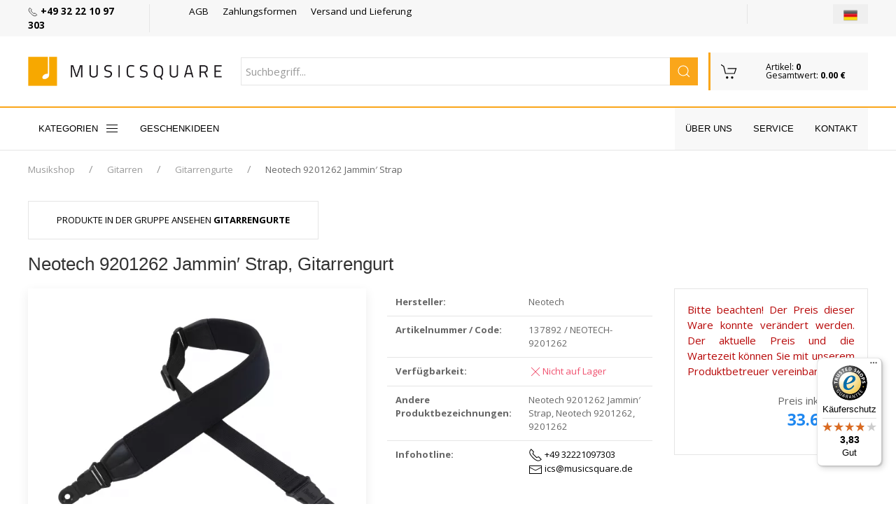

--- FILE ---
content_type: text/html; charset=iso-8859-2
request_url: https://musicsquare.de/137892_Neotech-9201262-Jammin-Strap-Gitarrengurt.html
body_size: 12555
content:
<!DOCTYPE html>
<html lang="de-DE">
<head  prefix="og: http://ogp.me/ns# fb: http://ogp.me/ns/fb# business: http://ogp.me/ns/business#" >
<meta http-equiv="Content-Type" content="text/html; iso-8859-2" />
<meta http-equiv="X-UA-Compatible" content="IE=edge">
<meta name="viewport" content="width=device-width, initial-scale=1">

<meta name="description" content="Neotech 9201262 Jammin&#8242; Strap, Gitarrengurt - musicsquare.de" />
<meta name="keywords" content="Neotech, 9201262, Jammin&#8242;, Strap,, Gitarrengurt, Gitarren, Gitarrengurte - musicsquare.de" />
<meta name="Content" content="music store, guitar, musical instruments, music stores, Gitarren, Gitarrengurte - musicsquare.de" />
<meta name="Author" content="Musicsquare.DE - Aleksy Zając" />
<meta name="Copyright" content="Copyright (c) 2007 - 2026 by Aleksy Zając. All rights reserved." />
<meta name="Robots" content="index,follow,all" />
<meta name="language" content="DE" />

<link rel="alternate" href="https://muzyczny.pl/137892_Neotech-9201262-Jammin-Strap-pasek-gitarowy.html" hreflang="pl" />
<link rel="alternate" href="https://musicsquare.eu/137892_Neotech-9201262-Jammin8242-Strap.html" hreflang="en" />
<link rel="alternate" href="https://musicsquare.de/137892_Neotech-9201262-Jammin-Strap-Gitarrengurt.html" hreflang="de" />
<link rel="alternate" href="https://musicsquare.fr/137892_Neotech-9201262-Jammin-Strap.html" hreflang="fr" />
<link rel="alternate" href="https://musicsquare.cz/137892_Neotech-9201262-Jammin-Strap-kytarovy-popruh.html" hreflang="cs" />
<link rel="alternate" href="https://musicsquare.sk/137892_Neotech-9201262-Jammin-Strap-gitarovy-popruh.html" hreflang="sk" />

<meta name="google-site-verification" content="HZoIchUtYpVGySvgVvEJ0fW9pWR_nOttDxI2ctRSXYA" />
<meta name="msvalidate.01" content="F9FE6BC1AF777B7C472537FFDA8761B3" />

<link rel="canonical" href="https://musicsquare.de/137892_Neotech-9201262-Jammin-Strap-Gitarrengurt.html"/>
<title>Neotech 9201262 Jammin&#8242; Strap, Gitarrengurt</title>


<link rel="stylesheet" href="https://musicsquare.de/css/2018/3.2.0/uikit.min.css" />

<link rel="stylesheet" href="https://musicsquare.de/css/2018/muzyczny_all.css" />
<!-- Google Tag Manager -->
<script language="JavaScript">(function(w,d,s,l,i){w[l]=w[l]||[];w[l].push({'gtm.start':
new Date().getTime(),event:'gtm.js'});var f=d.getElementsByTagName(s)[0],
j=d.createElement(s),dl=l!='dataLayer'?'&l='+l:'';j.async=true;j.src=
'https://www.googletagmanager.com/gtm.js?id='+i+dl;f.parentNode.insertBefore(j,f);
})(window,document,'script','dataLayer','GTM-56LC2JH');</script>
<!-- End Google Tag Manager -->


<!--.
<link rel="stylesheet" href="https://musicsquare.de/css/2018/muzyczny_all.css" />
<link rel="stylesheet" href="https://musicsquare.de/css/2018/muzyczny_20191011.css" />
-->




<link rel="shortcut icon" href="https://musicsquare.de/favicon.ico" />

<meta property="fb:app_id" content="1731674940426722" />

<meta property="og:description" content="Kaufen Sie schnell, günstig und sicher ein! Wir laden zum Shoppen ein." />
<meta property="og:type" content="business.business" />
<meta property="og:title" content="Neotech 9201262 Jammin&#8242; Strap, Gitarrengurt" />

<meta property="og:url" content="https://musicsquare.de/137892_Neotech-9201262-Jammin-Strap-Gitarrengurt.html" />

<meta property="og:image" content="https://musicsquare.de/towary/49632.jpg" />
<meta property="business:contact_data:street_address" content="ul. Muzyczna 1" /> 
<meta property="business:contact_data:locality"       content="Blonie" /> 
<meta property="business:contact_data:postal_code"    content="55-330" />
<meta property="product:plural_title" content="Neotech 9201262 Jammin&#8242; Strap, Gitarrengurt" />


<link href="https://fonts.googleapis.com/css?family=Open+Sans:400,600,700&amp;subset=latin-ext" rel="stylesheet">
<!-- 
<script src="https://kit.fontawesome.com/19f2433ca3.js" crossorigin="anonymous"></script>
<link rel="stylesheet" href="https://use.fontawesome.com/releases/v5.0.13/css/all.css" integrity="sha384-DNOHZ68U8hZfKXOrtjWvjxusGo9WQnrNx2sqG0tfsghAvtVlRW3tvkXWZh58N9jp" crossorigin="anonymous">
-->



<script async src="https://musicsquare.de/js/2018/3.2.0/uikit-all.min.js"></script>

</head>

<body onload="document.getElementById('podpowiedzi').focus()" >

<noscript><iframe src="https://www.googletagmanager.com/ns.html?id=GTM-56LC2JH" height="0" width="0" style="display:none;visibility:hidden"></iframe></noscript>


<header>
<div class="header">
<div class="top-box">
<div class="uk-container uk-container-large">
<div class="uk-grid-divider" uk-grid>

<div class="uk-width-2-3 uk-width-5-6@s uk-width-1-6@l uk-first-column"><a href="tel:+4932221097303"><span uk-icon="icon:  receiver; ratio: 0.70"></span> <strong>+49 32 22 10 97 303</strong></a></div>
<div class="uk-width-expand@m uk-visible@l ">
<div class="uk-grid-large uk-child-width-expand uk-text-center " uk-grid><div>
<a href="https://musicsquare.de/regulamin.html" rel="nofollow">AGB</a>
&nbsp;&nbsp;&nbsp;
<a href="https://musicsquare.de/platnosci.html" rel="nofollow">Zahlungsformen</a>
&nbsp;&nbsp;&nbsp;
<a href="https://musicsquare.de/transport.html" rel="nofollow">Versand und Lieferung</a>
</div>

<div>
</div>
</div>
</div>
<div class="uk-width-1-3 uk-width-1-6@s uk-width-1-6@l flags"><button class="uk-button uk-button-small uk-align-right uk-margin-remove" type="button" title="Sprachversion"><img src="https://musicsquare.de/fx/flagi/de.png" ></button><div uk-dropdown class="bottom-right flag-dropdown"><ul class="uk-nav uk-dropdown-nav"><li><a href="https://musicsquare.eu/137892_Neotech-9201262-Jammin8242-Strap.html"  title=""><img src="https://musicsquare.de/fx/flagi/eu.png" width="20" height="20" loading="lazy" alt=""></a></li><li><a href="https://muzyczny.pl/137892_Neotech-9201262-Jammin-Strap-pasek-gitarowy.html"  title=""><img src="https://musicsquare.de/fx/flagi/pl.png" width="20" height="20" loading="lazy" alt=""></a></li><li><a href="https://musicsquare.fr/137892_Neotech-9201262-Jammin-Strap.html"  title=""><img src="https://musicsquare.de/fx/flagi/fr.png" width="20" height="20" loading="lazy" alt=""></a></li><li><a href="https://musicsquare.cz/137892_Neotech-9201262-Jammin-Strap-kytarovy-popruh.html"  title=""><img src="https://musicsquare.de/fx/flagi/cz.png" width="20" height="20" loading="lazy" alt=""></a></li><li><a href="https://musicsquare.sk/137892_Neotech-9201262-Jammin-Strap-gitarovy-popruh.html"  title=""><img src="https://musicsquare.de/fx/flagi/sk.png" width="20" height="20" loading="lazy" alt=""></a></li></ul></div></div></div>
</div>
</div>


<div uk-sticky>
            <div class="middle-box ">
                <div class="uk-container uk-container-large">
                    <div class="uk-flex uk-flex-middle uk-grid-small" uk-grid>
<div class="uk-width-2-3 uk-width-1-2@s uk-width-1-4@l uk-width-1-6@xl logo uk-flex-first@s">
                            <a href="https://musicsquare.de" title="Musikinstrumente"><img class="uk-align-left uk-margin-remove" src="https://musicsquare.de/media/images/musicsquare.png" width="auto" height="auto " alt="Musikinstrumente"></a>
                        </div>

<div class="uk-hidden@s uk-width-1-3 uk-text-right"><a href="https://musicsquare.de/koszyk.pl"><span data-uk-icon="icon: cart; ratio: 1.5 " class="uk-icon"></span></a></div>

<div class="uk-hidden@m uk-flex-last@s">
<a class="uk-icon uk-navbar-toggle-icon" data-uk-toggle="" data-uk-navbar-toggle-icon="" href="#offcanvas-nav "></a>
</div>

<div class="uk-width-expand uk-flex-first@l uk-flex-last@s" style="position: relative;">
<form method="get" action="https://musicsquare.de/produkty.pl" name="SZUKAJ" id="SZUKAJ" class="uk-display-inline-block uk-search uk-search-default uk-width-expand" autocomplete="off">
<input name="rodzaj" type="hidden" value="SZUKAJ" />
<input name="t" type="hidden" value="3" />
<input name="s" type="hidden" value="1" />
<input name="k" type="hidden" value="0" />
<input name="q" type="hidden" value="20" />
<input name="m" type="hidden" value="0" />
<input name="ma" type="hidden" value="500000" />
<input name="p" type="hidden" value="0" />
<input name="f" type="hidden" value="0" />
<input name="f1" type="hidden" value="0" />
<input name="w" type="hidden" value="" />
<input name="o" type="hidden" value="0" />

<!--
                                <a href="#search-full" uk-toggle class="uk-more-icon uk-inline"><span uk-icon="icon:  more; ratio: 0.8 "></span></a>
-->
<input name="szukaj" class="uk-search-input" type="search" id='podpowiedzi' value=""   placeholder="Suchbegriff...">
<a href="javascript:document.SZUKAJ.submit();" class="uk-search-icon-flip uk-inline" uk-search-icon></a>
</form>








</div>

<div class="uk-grid-item-match uk-visible@s uk-width-1-6@xl uk-width-1-5@l uk-width-1-2@s">
                            <a href="https://musicsquare.de/koszyk.pl"  rel="noindex, follow" >
                                <div class="uk-background-muted uk-padding-small cart ">

                                    <div class="uk-grid ">

                                        <div class="uk-width-auto ">
                                            <span class=" " uk-icon="icon: cart; ratio: 1.2 "></span>
                                        </div>
                                        <div class="uk-width-expand ">
                                            Artikel: <strong>0</strong><br> Gesamtwert: <strong>0.00 &euro;</strong>
                                        </div>

                                    </div>

                                </div>
                            </a>
                        </div>

                    </div>
                </div>
            </div>




<div class="bottom-box ">
<div class="uk-container uk-container-large uk-padding-remove-top"><style>
.uk-navbar-item, .uk-navbar-nav > li > a, .uk-navbar-toggle {
  min-height: 40px;
}
</style>
<nav class="uk-navbar-container uk-navbar-transparent " uk-navbar><div class="uk-navbar-left uk-visible@m "><ul class="uk-navbar-nav boundary-align "><li><a href="#offcanvas-nav" uk-toggle>KATEGORIEN <span class="uk-margin-small-left" uk-icon="menu"></span></a></li>
<li><a href="https://musicsquare.de/na_prezent.html">Geschenkideen</a></li>

</ul></div>

<div class="uk-navbar-right uk-visible@m uk-background-cover uk-background-muted">
<ul class="uk-navbar-nav boundary-align">
<li> </li>
<li><a href="https://musicsquare.de/onas.html">Über uns</a></li>
<li><a href="https://musicsquare.de/serwis.html">Service</a></li>
<li><a href="https://musicsquare.de/kontakt.html">Kontakt</a></li>
<li> </li>
</ul>
</div>

</nav>
</div>


<!--

                <nav class="uk-navbar-container uk-hidden@m mobile-menu" uk-navbar="dropbar: true" uk-sticky>
                    <div class="uk-navbar-left">
                        <ul class="uk-navbar-nav">
                            <li><a class="uk-navbar-toggle " data-uk-toggle data-uk-navbar-toggle-icon href="#offcanvas-nav "></a></li>

                            <li class="uk-hidden@s"><a href="https://musicsquare.de/koszyk.pl"><span data-uk-icon="icon: cart; ratio: 1.5 "></span></a></li>
                        </ul>
                    </div>


                        <div class="uk-navbar-right uk-padding-small uk-width-expand">

                    <div class="uk-navbar-right">

                        <ul class="uk-navbar-nav uk-hidden@s">

                            <li><a href="#"><span data-uk-icon="icon: search; ratio: 1.5 "></span></a>
                                <div class="uk-navbar-dropdown search-dropdown" uk-dropdown="mode: click">

                                </div>
                            </li>
                        </ul>




                        <ul class="uk-navbar-nav uk-visible@s" style="padding-right: 15px;">
                            <li>
                            </li>
                        </ul>

        </div>


                </nav>
-->



            </div>
        </div>
    </div>
</header>
<form method="get" action="https://musicsquare.de/produkty.pl" name="SZUKAJ_PHONE" id="SZUKAJ_PHONE" class="uk-margin-remove uk-padding-remove" autocomplete="off" style="margin:0px">
<input name="szukaj" class="uk-search-input" type="hidden" id='podpowiedzi_phone' value=""   placeholder="Suchbegriff...">
<input name="rodzaj" type="hidden" value="SZUKAJ" />
<input name="t" type="hidden" value="3" />
<input name="s" type="hidden" value="1" />
<input name="k" type="hidden" value="0" />
<input name="q" type="hidden" value="20" />
<input name="m" type="hidden" value="0" />
<input name="ma" type="hidden" value="500000" />
<input name="p" type="hidden" value="0" />
<input name="f" type="hidden" value="0" />
<input name="f1" type="hidden" value="0" />
<input name="w" type="hidden" value="" />
<input name="o" type="hidden" value="0" />
</form>

<form method="get" action="https://musicsquare.de/produkty.pl" name="SZUKAJ_TABLET" id="SZUKAJ_TABLET" class="uk-margin-remove uk-padding-remove" autocomplete="off" style="margin:0px"> 
<input name="szukaj" class="uk-search-input" type="hidden" id='podpowiedzi_tablet' value=""   placeholder="Suchbegriff...">
<input name="rodzaj" type="hidden" value="SZUKAJ" />
<input name="t" type="hidden" value="3" />
<input name="s" type="hidden" value="1" />
<input name="k" type="hidden" value="0" />
<input name="q" type="hidden" value="20" />
<input name="m" type="hidden" value="0" />
<input name="ma" type="hidden" value="500000" />
<input name="p" type="hidden" value="0" />
<input name="f" type="hidden" value="0" />
<input name="f1" type="hidden" value="0" />
<input name="w" type="hidden" value="" />
<input name="o" type="hidden" value="0" />
</form>


<script src="https://musicsquare.de/js/2018/jquery-3.4.1.min.js"></script>
<script src="https://apis.google.com/js/platform.js" async></script>

<div class="uk-container uk-container-expand"><div class="uk-container uk-container-large uk-padding-small"><ul class="uk-breadcrumb"><li><a href="https://musicsquare.de" >Musikshop</a> </li><li><a href="https://musicsquare.de/16g_Gitarren.html" >Gitarren</a> </li> <li><a href="https://musicsquare.de/120079g_Gitarren-Gitarrengurte.html" >Gitarrengurte</a></li><li><span>Neotech 9201262 Jammin&#8242; Strap</span></li></ul></div></div>
    <script type="application/ld+json">
    {
     "@context": "http://schema.org",
     "@type": "BreadcrumbList",
     "itemListElement":
     [
      {
       "@type": "ListItem",
       "position": 1,
       "item":
       {
        "@id": "https://musicsquare.de",
        "name": "Musikshop"
        }
      },
      {
       "@type": "ListItem",
      "position": 2,
      "item":
       {
         "@id": "https://musicsquare.de/16g_Gitarren.html",
         "name": "Gitarren"
       }
      },
      {
       "@type": "ListItem",
      "position": 3,
      "item":
       {
         "@id": "https://musicsquare.de/120079g_Gitarren-Gitarrengurte.html",
         "name": "Gitarrengurte"
       }
      }
     ]
    }
    </script>
<div class="uk-section uk-section-xsmall"><div class="uk-container uk-container-large">



<button class="uk-button uk-button-default uk-button-large"><a href="https://musicsquare.de/120079g_Gitarren-Gitarrengurte.html" title="Gitarrengurte">Produkte in der Gruppe ansehen <b>Gitarrengurte</b></span></a></button>


<div class="uk-section uk-section-xsmall product-card"><div class="uk-container uk-container-large uk-padding-remove-top">
<h1>Neotech 9201262 Jammin&#8242; Strap, Gitarrengurt</h1>
<div class="uk-grid-medium" uk-grid><div class="uk-width-1-1 uk-width-expand@l"><div class="uk-card uk-card-default">


<div class="big uk-padding uk-text-center">
<a id="js-lightbox-karta-produktu" href="https://musicsquare.de/towary/webp/49632.webp" data-caption="Neotech 9201262 Jammin&#8242; Strap, Gitarrengurt" title="Neotech 9201262 Jammin&#8242; Strap, Gitarrengurt"><img data-src="https://musicsquare.de/towary/webp/49632.webp" alt="Neotech 9201262 Jammin&#8242; Strap, Gitarrengurt" title="Neotech 9201262 Jammin&#8242; Strap, Gitarrengurt" uk-tooltip="title: Neotech 9201262 Jammin&#8242; Strap, Gitarrengurt" uk-img></a>
</div>
</div>

<div class="uk-margin" uk-slider><div class="uk-position-relative"><div id="aleksy" class="uk-slider-container uk-light"><ul class="uk-slider-items uk-child-width-1-6 uk-grid" ><li><a id="js-lightbox-karta-produktu-0" href="https://musicsquare.de/towary1/49632.jpg" ><img  src="https://musicsquare.de/towary_min/webp/49632.webp" alt="Neotech 9201262 Jammin&#8242; Strap, Gitarrengurt" title="Neotech 9201262 Jammin&#8242; Strap, Gitarrengurt" width="100" height="100"></a></li><li><a id="js-lightbox-karta-produktu-1" href="https://musicsquare.de/towary1/49633.jpg" ><img  src="https://musicsquare.de/towary_min/webp/49633.webp" alt="Neotech 9201262 Jammin&#8242; Strap, Gitarrengurt" title="Neotech 9201262 Jammin&#8242; Strap, Gitarrengurt" width="100" height="100"></a></li><li><a id="js-lightbox-karta-produktu-2" href="https://musicsquare.de/towary1/49634.jpg" ><img  src="https://musicsquare.de/towary_min/webp/49634.webp" alt="Neotech 9201262 Jammin&#8242; Strap, Gitarrengurt" title="Neotech 9201262 Jammin&#8242; Strap, Gitarrengurt" width="100" height="100"></a></li>
</ul></div>



                                <div class="uk-hidden@s uk-light">
                                    <a class="uk-position-center-left uk-position-small" href="#" uk-slidenav-previous uk-slider-item="previous"></a>
                                    <a class="uk-position-center-right uk-position-small" href="#" uk-slidenav-next uk-slider-item="next"></a>
                                </div>

                                <div class="uk-visible@s">
                                    <a class="uk-position-center-left-out uk-position-small" href="#" uk-slidenav-previous uk-slider-item="previous"></a>
                                    <a class="uk-position-center-right-out uk-position-small" href="#" uk-slidenav-next uk-slider-item="next"></a>
                                </div>
                            </div>
                            </div>

</div>

<div class="uk-width-1-2@m uk-width-1-3@l">

<table class="uk-table  uk-table-divider uk-table-small">

<tr><td><span class="uk-text-bold">Hersteller:</span></td><td><span itemprop="brand">Neotech</span></td></tr>
<tr><td><span class="uk-text-bold">Artikelnummer / Code:</span></td><td>137892 / NEOTECH-9201262</td></tr>
<tr><td><span class="uk-text-bold">Verfügbarkeit:</span></td>
<td> 
<span uk-icon="icon: close" class="uk-text-danger"></span><span class="uk-text-danger">Nicht auf Lager</span><br />
</td></tr>


<tr><td><span class="uk-text-bold">Andere Produktbezeichnungen:</span></td><td>Neotech 9201262 Jammin&#8242; Strap, Neotech 9201262, 9201262</td></tr>
<tr><td><form name="ZADAJ_PYTANIE10" action="javascript:nowe_okno('https://musicsquare.de/pytanie.pl?id=137892','PRODUKT','width=850, height=650, top=0, left=0, toolbar=0, scrollbars=1, location=0, statusbar=1, menubar=0, resizable=0');" method="get" style="margin:0px">
<input name="id" value="137892" type="hidden">
<input name="grupa" value="120079" type="hidden">
</form><span class="uk-text-bold">Infohotline:</span></td>
<td><div><dl class="uk-description-list">
<dd><a href="tel:+49 32221097303"  style="text-align: right;"  rel="noindex, nofollow" ><span uk-icon="receiver"></span> +49 32221097303</a></dd>
<dd><a href="/cdn-cgi/l/email-protection#[base64]" style="text-align: right;" rel="noindex, nofollow"><span uk-icon="mail"></span> <span class="__cf_email__" data-cfemail="09606a7a49647c7a606a7a787c687b6c276d6c">[email&#160;protected]</span></a></dd></dl></div></td></tr>




</table>
</div>




            <div class="uk-width-1-2@m uk-width-1-4@l">


<div class="uk-card bordered uk-card-body uk-text-center uk-margin-bottom">


<p class="uk-text-justify"><font color="#B70707">Bitte beachten! Der Preis dieser Ware konnte verändert werden. Der aktuelle Preis und die Wartezeit können Sie mit unserem Produktbetreuer vereinbaren.</font></p>
<div class="uk-child-width-1-2@s uk-grid-small" uk-grid>
<div></div>


                                <div class="uk-text-right">
Preis inkl. MwSt.

                                <p class="uk-margin-remove">
                                <span class="uk-text-large uk-text-lead uk-text-primary uk-text-bold">33.6 EUR</span></p>
                                </div>
                            </div>





<div uk-grid class="uk-grid-small uk-text-small uk-child-width-1-1@m">
<div class="uk-text-right">






</div>
</div>

</div>








</div>
</div></div></div>

    <!-- pasek z ikonami2-->
    <div class="uk-container uk-container-expand uk-margin-top uk-padding-small">
        <div class="uk-container uk-container-large">
            <div uk-slider="sets: true">
                <div class="uk-position-relative">
                    <div class="uk-slider-container">
                        <ul class="uk-slider-items uk-child-width-1-2@s uk-child-width-1-3@m uk-child-width-1-4@l uk-child-width-1-5@xl">
<li><a href="https://musicsquare.de/30dni-na-zwrot.html"  rel="noindex, nofollow" ><div class="uk-text-center"><img src="https://musicsquare.de/fx/ico/v2/ico-30-day-return.webp"></div><div class="uk-text-center uk-text-small"><strong>30 Tage Money-Back Garantie.</strong><br>Ohne Wenn und Aber!</div></a></li><li><a href="https://musicsquare.de/transport.html"  rel="noindex, nofollow" ><div class="uk-text-center"><img src="https://musicsquare.de/fx/ico/v2/ico-shipping.webp"></div><div class="uk-text-center uk-text-small"><strong>Kostenlose Lieferung!</strong><br>Die Lieferung ist ab 60&euro; absolut kostenlos!</div></a></li><li><a href="tel:+4932221097303"  rel="noindex, nofollow" ><div class="uk-text-center"><img src="https://musicsquare.de/fx/ico/v2/ico-phone-operator.webp"></div><div class="uk-text-center uk-text-small"><strong>Haben Sie noch Fragen?</strong><br>Unsere Experten sind hier, um Ihnen zu helfen!</div></a></li><li><a href="https://musicsquare.de/certyfikaty/certyfikat_iso_de.jpg" target="_blank"  rel="noindex, nofollow" ><div class="uk-text-center"><img src="https://musicsquare.de/fx/ico/v2/ico-iso.webp"></div><div class="uk-text-center uk-text-small"><strong>ISO 9001 Zertifikat.</strong><br>Professionelle Unterstützung. Individueller Ansatz.</div></a></li><li><a href="https://www.trustedshops.de/bewertung/info_XBFDB934CD664F819AED145427E7066D0.html" target="_blank"  rel="noindex, nofollow" ><div class="uk-text-center"><img src="https://musicsquare.de/fx/ico/v2/ico-trusted-shops.webp"></div><div class="uk-text-center uk-text-small"><strong>TrustedShops Guetesiegel.</strong><br>Schließen Sie sich unseren vielen zufriedenen Kunden an!</div></a></li><li><a href="https://www.idealo.de/preisvergleich/Shop/313639.html" target="_blank"  rel="noindex, nofollow" ><div class="uk-text-center"><img src="https://musicsquare.de/fx/ico/v2/ico-idealo.webp"></div><div class="uk-text-center uk-text-small"><strong>Suchen Sie einen besseren Preis?</strong><br>Nehmen Sie Kontakt mit uns auf!</div></a></li><li><a href="https://musicsquare.de/serwis.html"  rel="noindex, nofollow" ><div class="uk-text-center"><img src="https://musicsquare.de/fx/ico/v2/ico-service.webp"></div><div class="uk-text-center uk-text-small"><strong>Professioneller Service.</strong><br>Unsere erfahrenen Servicetechniker sind für Sie da!</div></a></li>
</div>

                    <a class="uk-position-center-left uk-position-small" href="#" uk-slidenav-previous uk-slider-item="previous"></a>
                    <a class="uk-position-center-right uk-position-small" href="#" uk-slidenav-next uk-slider-item="next"></a>

                </div>


            </div>
        </div>
    </div>

    <!-- koniec paska z ikonami-->


<div class="uk-section uk-section-xsmall " id="opis " data-uk="offset: 200; "><div class="uk-container uk-container-large "><div>
<h2 class="uk-heading-divider uk-text-normal my-header"><span>Neotech 9201262 Jammin&#8242; Strap</span></h2>
<p></p>



</div>
</div>
</div>












</div>
</div>



<script data-cfasync="false" src="/cdn-cgi/scripts/5c5dd728/cloudflare-static/email-decode.min.js"></script><script type="application/ld+json">
{
  "@context": "http://schema.org/",
  "@type": "Product",
  "gtin12" :"711554922013",

  "brand": {
    "@type": "Brand",
    "name": "Neotech"
  },
  "name": "Neotech 9201262 Jammin&#8242; Strap, Gitarrengurt",
  "image": "https://musicsquare.de/towary/webp/49632.webp",
  "description": "Neotech 9201262 Jammin&#8242; Strap, Gitarrengurt",
  "sku": "137892",
  "mpn": "NEOTECH-9201262",
  
  "offers": {
    "@type": "Offer",
    "url": "https://musicsquare.de/137892_Neotech-9201262-Jammin-Strap-Gitarrengurt.html",
    "priceCurrency": "EUR",
    "price": "33.6",
    "itemCondition": "https://schema.org/NewCondition",
    "availability": "http://schema.org/OutOfStock",
    "seller": "Musicsquare.fr",
    "priceValidUntil": "31-01-2026"
  },
 "identifier": {
     "@type": "PropertyValue",
     "propertyID": "Company Number",
     "value":  "137892"
   }
}
</script>


<div class="uk-section uk-section-xsmall uk-background-cover uk-background-muted"><div class="uk-container uk-container-large">
<article class="uk-article ">
<h2 class="uk-article-title my-header">Top-Kategorien</h2>
<div class="uk-grid-medium uk-child-width-expand@s uk-grid-divider" uk-grid>
<div>
<p>
<a href="https://musicsquare.de/139804g_Studiogeraete-Homerecording-Mikrofone-Grossmembran-und-Kondensatormikrofone.html" class="uk-text-small" title="Studiogeräte, Homerecording / Mikrofone / Großmembran-Kondensatormikrofone">Studiogeräte, Homerecording / Mikrofone / Großmembran-Kondensatormikrofone</a><br /><a href="https://musicsquare.de/118904g_Gitarren-Bassgitarren.html" class="uk-text-small" title="Gitarren / Bassgitarren">Gitarren / Bassgitarren</a><br /><a href="https://musicsquare.de/118903g_Gitarren-Elektrische-Gitarren.html" class="uk-text-small" title="Gitarren / E-Gitarren">Gitarren / E-Gitarren</a><br /><a href="https://musicsquare.de/137150g_Gitarren-Gitarren-Effektgeraete-Effektgeraete-fuer-elektrische-Gitarren.html" class="uk-text-small" title="Gitarren / Gitarren-Effektgeräte / Effektgeräte für E-Gitarren">Gitarren / Gitarren-Effektgeräte / Effektgeräte für E-Gitarren</a><br /><a href="https://musicsquare.de/120079g_Gitarren-Gitarrengurte.html" class="uk-text-small" title="Gitarren / Gitarrengurte">Gitarren / Gitarrengurte</a><br /><a href="https://musicsquare.de/41g_Gitarren-Gitarrensaiten.html" class="uk-text-small" title="Gitarren / Gitarrensaiten">Gitarren / Gitarrensaiten</a><br /><a href="https://musicsquare.de/119976g_Gitarren-Gitarrensaiten-Saiten-fuer-Bassgitarren.html" class="uk-text-small" title="Gitarren / Gitarrensaiten / Saiten für Bassgitarren">Gitarren / Gitarrensaiten / Saiten für Bassgitarren</a><br /><a href="https://musicsquare.de/119975g_Gitarren-Gitarrensaiten-Saiten-fuer-akustische-Gitarren.html" class="uk-text-small" title="Gitarren / Gitarrensaiten / Saiten für Westerngitarren">Gitarren / Gitarrensaiten / Saiten für Westerngitarren</a><br /><a href="https://musicsquare.de/118905g_Gitarren-Konzertgitarren.html" class="uk-text-small" title="Gitarren / Konzertgitarren">Gitarren / Konzertgitarren</a><br /><a href="https://musicsquare.de/118908g_Gitarren-Konzertgitarren-Konzertgitarren-12.html" class="uk-text-small" title="Gitarren / Konzertgitarren / Konzertgitarren 1/2">Gitarren / Konzertgitarren / Konzertgitarren 1/2</a><br />
</p>
</div>
<div>
<p>
<a href="https://musicsquare.de/129032g_Gitarren-Konzertgitarren-Konzertgitarren-14.html" class="uk-text-small" title="Gitarren / Konzertgitarren / Konzertgitarren 1/4">Gitarren / Konzertgitarren / Konzertgitarren 1/4</a><br /><a href="https://musicsquare.de/127498g_Gitarren-Konzertgitarren-Konzertgitarren-34.html" class="uk-text-small" title="Gitarren / Konzertgitarren / Konzertgitarren 3/4">Gitarren / Konzertgitarren / Konzertgitarren 3/4</a><br /><a href="https://musicsquare.de/132430g_Gitarren-Konzertgitarren-Konzertgitarren-44.html" class="uk-text-small" title="Gitarren / Konzertgitarren / Konzertgitarren 4/4">Gitarren / Konzertgitarren / Konzertgitarren 4/4</a><br /><a href="https://musicsquare.de/127499g_Gitarren-Konzertgitarren-Konzertgitarren-78.html" class="uk-text-small" title="Gitarren / Konzertgitarren / Konzertgitarren 7/8">Gitarren / Konzertgitarren / Konzertgitarren 7/8</a><br /><a href="https://musicsquare.de/128719g_Gitarren-Konzertgitarren-Konzertgitarre-mit-Tonabnehmer.html" class="uk-text-small" title="Gitarren / Konzertgitarren / Konzertgitarren mit Tonabnehmer">Gitarren / Konzertgitarren / Konzertgitarren mit Tonabnehmer</a><br /><a href="https://musicsquare.de/120078g_Gitarren-Plektren-Fingerpicks-.html" class="uk-text-small" title="Gitarren / Plektren, Fingerpicks ">Gitarren / Plektren, Fingerpicks </a><br /><a href="https://musicsquare.de/120080g_Gitarren-Spielhilfen.html" class="uk-text-small" title="Gitarren / Spielhilfen">Gitarren / Spielhilfen</a><br /><a href="https://musicsquare.de/127822g_Gitarren-Mandolinen-und-Ukulelen.html" class="uk-text-small" title="Gitarren / Ukulelen und Guitalelen">Gitarren / Ukulelen und Guitalelen</a><br /><a href="https://musicsquare.de/118906g_Gitarren-Akustische-Gitarren.html" class="uk-text-small" title="Gitarren / Westerngitarren">Gitarren / Westerngitarren</a><br /><a href="https://musicsquare.de/132734g_Drums-and-Percussion-Percussion-Cajons.html" class="uk-text-small" title="Schlagzeug und Perkussion / Perkussion / Cajons">Schlagzeug und Perkussion / Perkussion / Cajons</a><br /><a href="https://musicsquare.de/132738g_Drums-and-Percussion-Schlagzeugstoecke-Schlagzeugstoecke.html" class="uk-text-small" title="Schlagzeug und Perkussion / Schlagzeugstöcke / Schlagzeugstöcke">Schlagzeug und Perkussion / Schlagzeugstöcke / Schlagzeugstöcke</a><br />
</p>
</div></div></article></div></div>


<footer class="footer">
<div class="uk-container uk-container-large">
<div class="uk-child-width-1-1 uk-child-width-1-2@s uk-child-width-1-5@m" uk-grid>

            <div> <img src="https://musicsquare.de/images/m25_de.png" alt="30 Jahre" style="width:200px; height: auto;"/></div>
            <div>
                <h4>Music Store</h4>
                <ul>
                    <li><a href="https://musicsquare.de/onas.html"> <span uk-icon="icon: chevron-right; ratio: 0.70"></span>Über uns</a></li>
                    <li><a href="https://musicsquare.de/kontakt.html"> <span uk-icon="icon: chevron-right; ratio: 0.70"></span>Kontakt</a></li>
                    <li><a href="https://musicsquare.de/serwis.html"  rel="noindex, follow" > <span uk-icon="icon: chevron-right; ratio: 0.70"></span>Service</a></li>
                    <li><a href="https://musicsquare.de/certyfikaty/certyfikat_iso_de.jpg" target="_blank"> <span uk-icon="icon: chevron-right; ratio: 0.70"></span>ISO 9001 Zertifikat</a></li>
                </ul>
            </div>
            <div>
                <h4>Informationen</h4>
                <ul>
                    <li><a href="https://musicsquare.de/regulamin.html"  rel="noindex, follow" > <span uk-icon="icon: chevron-right; ratio: 0.70"></span>AGB</a></li>
                    <li><a href="https://musicsquare.de/rabattcoderegelungen.html"  rel="noindex, follow" > <span uk-icon="icon: chevron-right; ratio: 0.70"></span>Rabattcoderegelungen</a></li>
                    <li><a href="https://musicsquare.de/transport.html"  rel="noindex, follow" > <span uk-icon="icon: chevron-right; ratio: 0.70"></span>Versandkosten</a></li>
                    <li><a href="https://musicsquare.de/platnosci.html"  rel="noindex, follow" > <span uk-icon="icon: chevron-right; ratio: 0.70"></span>Zahlungsformen</a></li>

		    <li><a href="https://musicsquare.de/polityka_prywatnosci.html"  rel="noindex, follow" > <span uk-icon="icon: chevron-right; ratio: 0.70"></span>Datenschutzrichtlinien</a></li>
		    <li><a href="https://musicsquare.de/impressum.html"  rel="noindex, follow" > <span uk-icon="icon: chevron-right; ratio: 0.70"></span>Impressum</a></li>
		    <li><a href="https://musicsquare.de/widerrufsrecht.html"  rel="noindex, follow" > <span uk-icon="icon: chevron-right; ratio: 0.70"></span>Widerrufsrecht</a></li>
                </ul>
            </div>
            <div>
                <h4>Kontakt</h4>
                Music Square <br>
                <span uk-icon="icon:  location; ratio: 0.70"></span> Oldenburger Ring 3 <br>
                <span uk-icon="icon: space; ratio: 0.70"></span> 02829 Markersdorf <br>
                <span uk-icon="icon:  receiver; ratio: 0.70"></span> +49 32 22 10 97 303 <br>
                <span uk-icon="icon:  mail; ratio: 0.70"></span> <a href="/cdn-cgi/l/email-protection" class="__cf_email__" data-cfemail="6a0309192a071f190309191b1f0b180f440e0f">[email&#160;protected]</a> <br>

            </div>
            <div>
<p style="text-align: center; margin-top: 5px;">
<a href="https://www.trustedshops.de/bewertung/info_XBFDB934CD664F819AED145427E7066D0.html" target="_blank"  rel="noindex, follow" >
<img src="https://musicsquare.de/images/footer/trusted_shops.webp" alt="Trusted Shops" width="150" />
</a>
</p>

<p style="text-align: center; margin-top: 5px;">
<a href="https://www.idealo.de/preisvergleich/Shop/313639.html" target="_blank"  rel="noindex, follow" >
<img src="https://musicsquare.de/images/footer/idealo.png" alt="Idealo Partner" width="160" />
</a>
</p>

            </div>
        </div>

<div class="uk-child-width-1-1 uk-child-width-1-1@s uk-child-width-1-1@m uk-margin-top" uk-grid>
<div class="uk-margin-remove">
<p style="text-align: center; margin-top: 0px;">
<img src="https://musicsquare.de/images/rapidSSL-6.png" width="150">
<img src="https://musicsquare.de/images/paypal.png" width="170">
<img src="https://musicsquare.de/images/visa-mc.png" width="140">
<img src="https://musicsquare.de/images/footer/ideal.png" width="60">
<img src="https://musicsquare.de/images/footer/klarna.png" width="150">
<img src="https://musicsquare.de/images/sofort_stopka.png" width="110">
<img src="https://musicsquare.de/images/footer/pay-later-klarna.png" width="150">
<img src="https://musicsquare.de/images/footer/mollie.png" width="150">
<img src="https://musicsquare.de/images/footer/giroplay.png" width="200">
</p>
</div>

</div>

        <hr>


<div class="languages"><ul><li><a href="https://musicsquare.eu/137892_Neotech-9201262-Jammin8242-Strap.html"  title=""><img src="https://musicsquare.de/fx/flagi/eu.png" width="25" height="25" alt=""></a></li><li><a href="https://muzyczny.pl/137892_Neotech-9201262-Jammin-Strap-pasek-gitarowy.html"  title=""><img src="https://musicsquare.de/fx/flagi/pl.png" width="25" height="25" alt=""></a></li><li><a href="https://musicsquare.de/137892_Neotech-9201262-Jammin-Strap-Gitarrengurt.html"  class="active"  title=""><img src="https://musicsquare.de/fx/flagi/de.png" width="25" height="25" alt=""></a></li><li><a href="https://musicsquare.fr/137892_Neotech-9201262-Jammin-Strap.html"  title=""><img src="https://musicsquare.de/fx/flagi/fr.png" width="25" height="25" alt=""></a></li><li><a href="https://musicsquare.cz/137892_Neotech-9201262-Jammin-Strap-kytarovy-popruh.html"  title=""><img src="https://musicsquare.de/fx/flagi/cz.png" width="25" height="25" alt=""></a></li><li><a href="https://musicsquare.sk/137892_Neotech-9201262-Jammin-Strap-gitarovy-popruh.html"  title=""><img src="https://musicsquare.de/fx/flagi/sk.png" width="25" height="25" alt=""></a></li></ul></div>

        <p style="text-align: center;">
	    Diese Internetseite verwendet Cookies zwecks Erfüllung von Dienstleistungen und gemäß den Datenschutzbestimmungen. Wenn ich diese Internetseite besuche, akzeptiere ich damit die Verwendung von Cookies  entsprechend den jeweils gültigen Browsereinstellungen.<br />
	    Alle Rechte vorbehalten. Copyright 1999 - 2026 - M.Ostrowski Sp. J.  |  <a href="https://musicsquare.de/polityka_prywatnosci.html"  rel="noindex, follow" >Datenschutzrichtlinien</a>  |  <a href="https://musicsquare.de/polityka_cookies.html"  rel="noindex, follow" >Verwendung von Cookies</a>
        </p>

            <p style="text-align: center;">
	        <a href="https://musicsquare.de"><strong>Music Square - yours in music!</strong></a>
            </p>
    </div>
</footer>
<script data-cfasync="false" src="/cdn-cgi/scripts/5c5dd728/cloudflare-static/email-decode.min.js"></script><script src="https://musicsquare.de/js/2018/muzyczny.js"></script>

<div id="offcanvas-nav" uk-offcanvas="overlay: true"><div class="uk-offcanvas-bar"><button class="uk-offcanvas-close" type="button" uk-close></button><ul class="uk-nav uk-nav-default">
<li ><a href="https://musicsquare.de/48g_Adapter.html">Adapter</a></li><li ><a href="https://musicsquare.de/23g_Beleuchtung-Disco-Effekte.html">Beleuchtung, Disco-Effekte</a></li><li ><a href="https://musicsquare.de/31g_Beschallungstechnik.html">Beschallungstechnik</a></li><li ><a href="https://musicsquare.de/20g_Blasinstrumente.html">Blasinstrumente</a></li><li ><a href="https://musicsquare.de/130500g_Buehnenelemente.html">Bühnenelemente</a></li><li ><a href="https://musicsquare.de/10g_DJ-Equipment.html">DJ-Equipment</a></li><li ><a href="https://musicsquare.de/9g_Ersatzteile.html">Ersatzteile</a></li><li ><a href="https://musicsquare.de/120120g_Gadgets.html">Gadgets</a></li><li ><a href="https://musicsquare.de/16g_Gitarren.html">Gitarren</a><ul class="uk-nav-sub"><li ><a href="https://musicsquare.de/151720g_Gitarren-Akustische-Bassgitarren.html" >Akustik-Bassgitarren</a></li><li ><a href="https://musicsquare.de/118904g_Gitarren-Bassgitarren.html" >Bassgitarren</a></li><li ><a href="https://musicsquare.de/198143g_Gitarren-Bassgitarren-fuer-Linkshaender.html" >Bassgitarren für Linkshänder</a></li><li ><a href="https://musicsquare.de/120121g_Gitarren-Bassverstaerker-und-Basslautsprecher.html" >Bassverstärker  und Basslautsprecher</a></li><li ><a href="https://musicsquare.de/118903g_Gitarren-Elektrische-Gitarren.html" >E-Gitarren</a></li><li ><a href="https://musicsquare.de/198145g_Gitarren-E-Gitarren-fuer-Linkshaender.html" >E-Gitarren für Linkshänder</a></li><li ><a href="https://musicsquare.de/198141g_Gitarren-Folkinstrumente.html" >Folkinstrumente</a></li><li ><a href="https://musicsquare.de/120119g_Gitarren-Fussschalter.html" >Fußschalter</a></li><li ><a href="https://musicsquare.de/13g_Gitarren-Gitarren-Effektgeraete.html" >Gitarren-Effektgeräte</a></li><li ><a href="https://musicsquare.de/129632g_Gitarren-Gitarren-Sets.html" >Gitarren-Sets</a></li><li ><a href="https://musicsquare.de/119974g_Gitarren-Gitarrenersatzteile.html" >Gitarrenersatzteile</a></li><li  class="uk-parent uk-active" ><a href="https://musicsquare.de/120079g_Gitarren-Gitarrengurte.html" >Gitarrengurte</a></li><li ><a href="https://musicsquare.de/132552g_Gitarren-Gitarrenkoffer.html" >Gitarrenkoffer</a></li><li ><a href="https://musicsquare.de/41g_Gitarren-Gitarrensaiten.html" >Gitarrensaiten</a></li><li ><a href="https://musicsquare.de/120083g_Gitarren-Gitarrenstative.html" >Gitarrenständer</a></li><li ><a href="https://musicsquare.de/132551g_Gitarren-Gitarrentaschen.html" >Gitarrentaschen</a></li><li ><a href="https://musicsquare.de/120122g_Gitarren-Gitarrenverstaerker-und-Lautsprecher.html" >Gitarrenverstärker und Lautsprecher</a></li><li ><a href="https://musicsquare.de/119973g_Gitarren-Gitarrenzubehoer-.html" >Gitarrenzubehör          </a></li><li ><a href="https://musicsquare.de/120077g_Gitarren-Gripmasters.html" >Gripmasters</a></li><li ><a href="https://musicsquare.de/120076g_Gitarren-Kapodaster.html" >Kapodaster</a></li><li ><a href="https://musicsquare.de/118905g_Gitarren-Konzertgitarren.html" >Konzertgitarren</a></li><li ><a href="https://musicsquare.de/198146g_Gitarren-Konzertgitarren-fuer-Linkshaender.html" >Konzertgitarren für Linkshänder</a></li><li ><a href="https://musicsquare.de/120078g_Gitarren-Plektren-Fingerpicks-.html" >Plektren, Fingerpicks </a></li><li ><a href="https://musicsquare.de/120085g_Gitarren-Reinigungs-und-Pflegemitteln.html" >Reinigungs- und Pflegemittel für Gitarren</a></li><li ><a href="https://musicsquare.de/120082g_Gitarren-Slider-und-Bottlenecks.html" >Slider und Bottlenecks</a></li><li ><a href="https://musicsquare.de/120080g_Gitarren-Spielhilfen.html" >Spielhilfen</a></li><li ><a href="https://musicsquare.de/120084g_Gitarren-Straplocks-und-Halteknoepfe.html" >Straplocks und Halteknöpfe</a></li><li ><a href="https://musicsquare.de/120081g_Gitarren-Tonabnehmer.html" >Tonabnehmer</a></li><li ><a href="https://musicsquare.de/127822g_Gitarren-Mandolinen-und-Ukulelen.html" >Ukulelen und Guitalelen</a></li><li ><a href="https://musicsquare.de/118906g_Gitarren-Akustische-Gitarren.html" >Westerngitarren</a></li><li ><a href="https://musicsquare.de/198142g_Gitarren-Westerngitarren-fuer-Linkshaender.html" >Westerngitarren für Linkshänder</a></li><li ><a href="https://musicsquare.de/118907g_Gitarren-Elektroakustische-Gitarren.html" >Westerngitarren mit Tonabnehmer</a></li><li ><a href="https://musicsquare.de/198144g_Gitarren-Elektroakustikgitarren-fuer-Linkshaender.html" >Westerngitarren mit Tonabnehmer für Linkshänder</a></li></ul></li><li ><a href="https://musicsquare.de/21g_Kabel.html">Kabel</a></li><li ><a href="https://musicsquare.de/38g_Kopfhoerer-und-Zubehoer-.html">Kopfhörer und Zubehör                     </a></li><li ><a href="https://musicsquare.de/119567g_Metronome-und-Stimmgeraete.html">Metronome und Stimmgeräte</a></li><li ><a href="https://musicsquare.de/119545g_Netzteile.html">Netzteile</a></li><li ><a href="https://musicsquare.de/44g_Noten-Buecher-Notenhefte.html">Noten, Bücher, Notenhefte</a></li><li ><a href="https://musicsquare.de/119564g_Notenpulte-Taktstoecke-Leuchten-.html">Notenpulte, Taktstöcke, Leuchten </a></li><li ><a href="https://musicsquare.de/50g_Drums-and-Percussion.html">Schlagzeug und Perkussion</a></li><li ><a href="https://musicsquare.de/39g_Software.html">Software</a></li><li ><a href="https://musicsquare.de/221850g_Streaming-und-Podcast.html">Streaming und Podcast</a></li><li ><a href="https://musicsquare.de/120126g_Streichinstrumente.html">Streichinstrumente</a></li><li ><a href="https://musicsquare.de/135509g_Studiogeraete-Homerecording.html">Studiogeräte, Homerecording</a></li><li ><a href="https://musicsquare.de/119518g_Tasteninstrumente-.html">Tasteninstrumente </a></li></ul></div></div>

<script type="application/ld+json">
{
  "@context": "http://schema.org",
  "@type": "Corporation",
  "name": "Music Square",
  "url": "https://musicsquare.de",
  "logo": "https://musicsquare.de/logo/logo_musicsquare.png",
  "contactPoint": [{
    "@type": "ContactPoint",
    "telephone": "+49-32-221-097-303",
    "contactType": "customer service",
    "availableLanguage": ["English","Polish"]
  },{
    "@type": "ContactPoint",
    "telephone": "+49-32-221-097-303",
    "contactType": "technical support",
    "availableLanguage": ["English","Polish"]
  },{
    "@type": "ContactPoint",
    "telephone": "+49-32-221-097-303",
    "contactType": "billing support",
    "availableLanguage": ["English","Polish"]
  },{
    "@type": "ContactPoint",
    "telephone": "+49-32-221-097-303",
    "contactType": "bill payment",
    "availableLanguage": ["English","Polish"]
  },{
    "@type": "ContactPoint",
    "telephone": "+49-32-221-097-303",
    "contactType": "sales",
    "availableLanguage": ["English","Polish"]
  },{
    "@type": "ContactPoint",
    "telephone": "+49-32-221-097-303",
    "contactType": "reservations",
    "availableLanguage": ["English","Polish"]
  },{
    "@type": "ContactPoint",
    "telephone": "+49-32-221-097-303",
    "contactType": "package tracking",
    "availableLanguage": ["English","Polish"]
  }],
  "sameAs": [
    "https://www.facebook.com/muzycznypl/",
    "https://www.youtube.com/user/muzycznyOpl",
    "https://pl.wikipedia.org/wiki/M._Ostrowski"
  ]
}
</script>
<script type="application/ld+json">
{
  "@context" : "http://schema.org",
  "@type" : "Organization",
  "name" : "Music Square",
  "legalName" : "M.Ostrowski Sp. J.",
  "url" : "https://musicsquare.de",
  "logo": "https://musicsquare.de/logo/logo_musicsquare.png",
  "image": "https://musicsquare.de/logo/logo_musicsquare.png",
  "email": "ics@musicsquare.de",
  "telephone": "+49-32-221-097-303",
  "vatID": "PL8992429726",
  "taxID": "932711521",
  "address": {
    "@type": "PostalAddress",
    "addressLocality": "Wrocław, Polska",
    "addressRegion": "Dolnośląskie",
    "postalCode": "50-541",
    "streetAddress": "al. Armii krajowej 5"
  },
  "sameAs" : [
    "https://www.facebook.com/MuzycznyPL",
    "https://plus.google.com/+MuzycznyPL/about",
    "https://www.youtube.com/user/muzycznyOpl"
  ],
  "aggregateRating": {
    "@type": "AggregateRating",
    "ratingValue": "4.95",
    "reviewCount": "19230"
  },
  "location": {
  "@type": "Place",
   "geo": {
    "@type": "GeoCoordinates",
    "latitude": "51.0830388",
    "longitude": "17.0369776"
  }
},
  "contactPoint": [{
    "@type": "ContactPoint",
    "telephone": "+49-32-221-097-303",
    "contactType": "customer service",
    "availableLanguage": ["English"]
  },
{
    "@type": "ContactPoint",
    "telephone": "+49-32-221-097-303",
    "contactType": "sales",
    "availableLanguage": ["English"]
  },
{
    "@type": "ContactPoint",
    "telephone": "+49-32-221-097-303",
    "contactType": "reservations",
    "availableLanguage": ["English"]
  },
{
    "@type": "ContactPoint",
    "telephone": "+49-32-221-097-303",
    "contactType": "package tracking",
    "availableLanguage": ["English"]
  },
{
    "@type": "ContactPoint",
    "telephone": "+49-32-221-097-303",
    "contactType": "billing support",
    "availableLanguage": ["English"]
  },
{
    "@type": "ContactPoint",
    "telephone": "+49-32-221-097-303",
    "contactType": "bill payment",
    "availableLanguage": ["English"]
  },
{
    "@type": "ContactPoint",
    "telephone": "+49-32-221-097-303",
    "contactType": "credit card support",
    "availableLanguage": ["English"]
  },
{
    "@type": "ContactPoint",
    "telephone": "+49-32-221-097-303",
    "contactType": "technical support",
    "availableLanguage": ["English"]
  }

]
}
</script>



<script>
function slajder_zdjecia_karta_produktu(id_zdjecia) {
            var zdjecia_slajder_karta_produktu = UIkit.lightboxPanel({        
	    animation: 'fade',
            items: [{source: 'https://musicsquare.de/towary1/49632.jpg', 'type':'image'},{source: 'https://musicsquare.de/towary1/49633.jpg', 'type':'image'},{source: 'https://musicsquare.de/towary1/49634.jpg', 'type':'image'}]
            });

	zdjecia_slajder_karta_produktu.show(id_zdjecia);
}

            var util = UIkit.util;
            util.on('#js-lightbox-karta-produktu', 'click', function (e) {
                e.preventDefault();
		slajder_zdjecia_karta_produktu("0");
            });


            util.on('#js-lightbox-karta-produktu-0', 'click', function (e) {
                e.preventDefault();
		slajder_zdjecia_karta_produktu("0");
            });

            util.on('#js-lightbox-karta-produktu-1', 'click', function (e) {
                e.preventDefault();
		slajder_zdjecia_karta_produktu("1");
            });

            util.on('#js-lightbox-karta-produktu-2', 'click', function (e) {
                e.preventDefault();
		slajder_zdjecia_karta_produktu("2");
            });

</script>


<script type="text/javascript">

function sklep_js_modal(SKLEP_KLASA_MODAL, SKLEP_KLASA_KOMUNIKAT,SKLEP_KLASA_URL) {
var HTML_MODAL='<div class="uk-modal-header"><h2>'+SKLEP_KLASA_KOMUNIKAT+'</h2></div><button class="uk-modal-close-default" type="button" uk-close></button><div class="uk-modal-body uk-overflow-auto"><iframe src="'+SKLEP_KLASA_URL+'" width="100%" height="600" frameborder="0" uk-responsive></iframe></div>'
UIkit.modal(SKLEP_KLASA_MODAL, {modal: false, keyboard: false, bgclose: false, center: true});
UIkit.modal.dialog(HTML_MODAL);
}




util.on('#js-href-modal-transport-tabela', 'click', function (e) {
e.preventDefault();
UIkit.modal('#js-modal-transport-tabela', {modal: false, keyboard: false, bgclose: false, center: true});
UIkit.modal.dialog('<div class="uk-modal-header"><h2>Versandkosten</h2></div><button class="uk-modal-close-default" type="button" uk-close></button><div class="uk-modal-body uk-overflow-auto"><iframe src="https://musicsquare.de/modal/transport_tabela.pl?id=137892&random="+generateId(20)+" width="100%" height="600" frameborder="0" uk-responsive></iframe></div>');
});


util.on('#js-href-modal-zadaj-pytanie', 'click', function (e) {
e.preventDefault();
sklep_js_modal("#js-modal-zadaj-pytanie","Fragen Sie unseren Experten","https://musicsquare.de/modal/pytanie.pl?id=137892");
});


util.on('#js-href-modal-pytanie', 'click', function (e) {
e.preventDefault();
sklep_js_modal("#js-modal-pytanie","Fragen Sie unseren Experten","https://musicsquare.de/modal/pytanie.pl?id=137892");
});


util.on('#js-href-modal-zadzwon-do-mnie', 'click', function (e) {
e.preventDefault();
sklep_js_modal("#js-modal-zadzwon-do-mnie","Rückrufbitte schicken","https://musicsquare.de/modal/pytanie.pl?id=137892&rodzaj=TEL");
});



util.on('#js-href-modal-zglos-blad', 'click', function (e) {
e.preventDefault();
sklep_js_modal("#js-modal-zglos-blad","Feedback","https://musicsquare.de/modal/pytanie.pl?id=137892&rodzaj=ZGLOS_BLAD");
});



util.on('#js-href-modal-opinia-produkt', 'click', function (e) {
e.preventDefault();
sklep_js_modal("#js-modal-opinia-produkt","Produkt bewerten","https://musicsquare.de/modal/opinie.pl?id_product=137892");
});






</script>

<style>
    .autocomplete {
        position: relative;
        display: inline-block;
    }

    .autocomplete-items {
        position: absolute;
        z-index: 99;
        top: 100%;
        left: 0;
        right: 0;
        -webkit-box-shadow: 5px 5px 5px 0px rgba(0, 0, 0, 0.14);
        -moz-box-shadow: 5px 5px 5px 0px rgba(0, 0, 0, 0.14);
        box-shadow: 5px 5px 5px 0px rgba(0, 0, 0, 0.14);
    }

    .autocomplete-items div {
        padding: 4px;
        cursor: pointer;
        background-color: #fff;
        color: #464646;
        border-left: 1px solid #d0d0d0;
        border-right: 1px solid #d0d0d0;
    }

    .autocomplete-items div.head {
        text-align: center;
        background: #515151 !important;
        color: #fff;
        padding: 5px;.
    }

    .autocomplete-items div:nth-child(even) {
        background: #f1f1f1;
    }


    .autocomplete-items div:hover {
        background-color: #faa61a;
        color: #fff;
    }

    .autocomplete-active {
        background-color: #faa61a !important;
        color: #ffffff;
    } 
</style>


<script>
var id_jezyk=5;
var linki = new Array();
var wybrano_id='';

function podpowiedzi(podpowiedzi) {

  var currentFocus;
  podpowiedzi.addEventListener("input", function(e) {
  var a, b, i, val = this.value;
    
      closeAllLists();
      if (!val) { return false;}

      if (val.length<3) {return false;}

      currentFocus = -1;
      a = document.createElement("DIV");
      a.setAttribute("id", this.id + "autocomplete-list");
      a.setAttribute("class", "autocomplete-items");

      this.parentNode.appendChild(a);

    $.ajaxSetup({ cache: false });
    var url="https://musicsquare.de/podpowiedzi_ok_nowe.pl?q="+val+"&id_jezyk="+id_jezyk;
    var brak_danych=1;

    $.getJSON({
	    url: url,
	    success: function (result, status, xhr) {
	    dane=result;

        for (var i = 0; i < dane.length; i++) {
	    wybrano_id='';
	    linki[i]=dane[i].url;

	    b = document.createElement("DIV");
	    b.setAttribute("id", "wybrano-"+i);

	if (dane[i].typ==100) {
	    b.setAttribute("class", "head");
	    b.innerHTML = dane[i].value;
	    b.addEventListener("click", function(e) {
            closeAllLists();
	    });
	    a.appendChild(b);
	}

	if (dane[i].typ==1) {
	    b.innerHTML = dane[i].value;
	    b.addEventListener("click", function(e) {
	    wybrano_id = this.id.split('-');
	    wybrano_id=parseInt(wybrano_id[1]);
            closeAllLists();
            window.location.href = linki[wybrano_id];
	    });
	    a.appendChild(b);
	}

	if (dane[i].typ==2) {
	    b.innerHTML = dane[i].value;
	    b.addEventListener("click", function(e) {
	    wybrano_id = this.id.split('-');
	    wybrano_id=parseInt(wybrano_id[1]);
            closeAllLists();
            window.location.href = linki[wybrano_id];
	    });
	    a.appendChild(b);
	}

	if (dane[i].typ==3) {
	    b.innerHTML = dane[i].value;
	    b.addEventListener("click", function(e) {
	    wybrano_id = this.id.split('-');
	    wybrano_id=parseInt(wybrano_id[1]);
            closeAllLists();
            window.location.href = linki[wybrano_id];
	    });
	    a.appendChild(b);
	}
}

	    return 0;
	    }
    });

});


  podpowiedzi.addEventListener("keydown", function(e) {

  var x = document.getElementById(this.id + "autocomplete-list");
      if (x) x = x.getElementsByTagName("div");
      if (e.keyCode == 40) {
	currentFocus++;
        addActive(x);
      } else if (e.keyCode == 38) { 
        currentFocus--;
        addActive(x);
      } else if (e.keyCode == 13) {
        e.preventDefault();
        if (currentFocus > -1) {
          if (x) x[currentFocus].click();
        } else {

	if (desktop==1) {
	document.SZUKAJ.submit();
	}

	if (desktop==2) {
	document.SZUKAJ_TABLET.submit();
	}

	if (desktop==3) {
	document.SZUKAJ_PHONE.submit();
	}
	}
      } else if (e.keyCode == 27) {
    currentFocus=-1;  
    closeAllLists(x.target);
	  }
  
  });

  function addActive(x) {
    if (!x) return false;
    removeActive(x);
    if (currentFocus >= x.length) currentFocus = 0;
    if (currentFocus < 0) currentFocus = (x.length - 1);

    x[currentFocus].classList.add("autocomplete-active");
  }

  function removeActive(x) {
    for (var i = 0; i < x.length; i++) {
      x[i].classList.remove("autocomplete-active");
    }
  }

  function closeAllLists(elmnt) {
    var x = document.getElementsByClassName("autocomplete-items");
    for (var i = 0; i < x.length; i++) {
      if (elmnt != x[i] && elmnt != podpowiedzi) {
        x[i].parentNode.removeChild(x[i]);
      }
    }
  }
  document.addEventListener("click", function (e) {
      closeAllLists(e.target);
  });
}

//podpowiedzi(document.getElementById("podpowiedzi"));

var screen_x = document.body.clientWidth; 
var desktop=3;

if (screen_x>640 && screen_x<960) {
podpowiedzi(document.getElementById("podpowiedzi_tablet"));
document.getElementById('podpowiedzi_tablet').focus()
desktop=2;
}

if (screen_x>960) {
podpowiedzi(document.getElementById("podpowiedzi"));
desktop=1;
}

</script>


<script language="JavaScript">
window.dataLayer = window.dataLayer || [];
window.dataLayer.push({
  event: 'view_item',
  ecommerce: {
    currency: 'PLN',
    value: 145.00,
    items: [{
      item_name: 'Neotech 9201262 Jammin8242 Strap Gitarrengurt',
      item_id: '137892',
      price: '145.00',
      item_brand: 'Neotech',
      item_category: "GT",
      item_category2: "GT-PAS",
      quantity: '1'
    }]
  }
});
</script>




<script>
  (function(i,s,o,g,r,a,m){i['GoogleAnalyticsObject']=r;i[r]=i[r]||function(){
  (i[r].q=i[r].q||[]).push(arguments)},i[r].l=1*new Date();a=s.createElement(o),
  m=s.getElementsByTagName(o)[0];a.async=1;a.src=g;m.parentNode.insertBefore(a,m)
  })(window,document,'script','https://www.google-analytics.com/analytics.js','ga');

  ga('create', 'UA-2867384-5', 'musicsquare.de');
  
    ga('set','dimension2','other'); 

  ga('send', 'pageview');

</script>





<!--
<div class="uk-position-fixed uk-position-small uk-position-bottom-right ToTop"><a href="#" uk-totop uk-scroll></a></div>
-->

<script type="text/javascript">
  (function () { 
    var _tsid = 'XBFDB934CD664F819AED145427E7066D0'; 
    _tsConfig = { 
      'yOffset': '0', 
      'variant': 'reviews',
      'customElementId': '', 
      'trustcardDirection': '',
      'customBadgeWidth': '90',
      'customBadgeHeight': '90',
      'disableResponsive': 'false',
      'disableTrustbadge': 'false',
    };
    var _ts = document.createElement('script');
    _ts.type = 'text/javascript'; 
    _ts.charset = 'utf-8'; 
    _ts.async = true; 
    _ts.src = '//widgets.trustedshops.com/js/' + _tsid + '.js'; 
    var __ts = document.getElementsByTagName('script')[0];
    __ts.parentNode.insertBefore(_ts, __ts);
  })();
</script>



<script defer src="https://static.cloudflareinsights.com/beacon.min.js/vcd15cbe7772f49c399c6a5babf22c1241717689176015" integrity="sha512-ZpsOmlRQV6y907TI0dKBHq9Md29nnaEIPlkf84rnaERnq6zvWvPUqr2ft8M1aS28oN72PdrCzSjY4U6VaAw1EQ==" data-cf-beacon='{"version":"2024.11.0","token":"77ce18be3b514d2db462429c12bfa498","r":1,"server_timing":{"name":{"cfCacheStatus":true,"cfEdge":true,"cfExtPri":true,"cfL4":true,"cfOrigin":true,"cfSpeedBrain":true},"location_startswith":null}}' crossorigin="anonymous"></script>
</body>
</html>


--- FILE ---
content_type: text/javascript
request_url: https://widgets.trustedshops.com/js/XBFDB934CD664F819AED145427E7066D0.js
body_size: 1580
content:
((e,t)=>{const r={shopInfo:{tsId:"XBFDB934CD664F819AED145427E7066D0",name:"musicsquare.de",url:"musicsquare.de",language:"de",targetMarket:"DEU",ratingVariant:"WIDGET",eTrustedIds:{accountId:"acc-370400b2-1261-4e12-8ec8-26ff2893958f",channelId:"chl-f1d78f08-dafa-4fda-981a-0400daaf574c"},buyerProtection:{certificateType:"CLASSIC",certificateState:"PRODUCTION",mainProtectionCurrency:"EUR",classicProtectionAmount:100,maxProtectionDuration:30,plusProtectionAmount:2e4,basicProtectionAmount:100,firstCertified:"2019-10-18 14:41:17"},reviewSystem:{rating:{averageRating:3.83,averageRatingCount:12,overallRatingCount:993,distribution:{oneStar:3,twoStars:0,threeStars:1,fourStars:0,fiveStars:8}},reviews:[{average:1,buyerStatement:"Keine Ware ! Kein Kommentar ! Einfach paypal Geld zurück :-(",rawChangeDate:"2025-09-30T10:23:00.000Z",changeDate:"30.9.2025"},{average:1,buyerStatement:"Leider wurde die Bestellung - nach einer Woche Wartezeit ohne Rückmeldung - storniert. Das ist nicht sehr professionell.",rawChangeDate:"2025-09-30T04:18:41.000Z",changeDate:"30.9.2025"},{buyerFirstName:"Marko",buyerlastName:"",average:1,buyerStatement:"Vorsicht! Wahrscheinlich keiner mehr da! Am 21. März die Ware bestellt, keine Rückmeldung nach mehreren Anrufversuchen und E-Mails. Die deutsche Hotline funktioniert nicht mehr, auf polnisch antwortet keiner. Die Seite wurde von Idealo vor kurzem auch gelöscht!  Aufpassen!",rawChangeDate:"2025-04-03T13:59:57.000Z",changeDate:"3.4.2025",transactionDate:"3.4.2025"}]},features:["SHOP_CONSUMER_MEMBERSHIP","GUARANTEE_RECOG_CLASSIC_INTEGRATION","DISABLE_REVIEWREQUEST_SENDING","MARS_EVENTS","MARS_REVIEWS","REVIEWS_AUTO_COLLECTION","MARS_PUBLIC_QUESTIONNAIRE","MARS_QUESTIONNAIRE"],consentManagementType:"OFF",urls:{profileUrl:"https://www.trustedshops.de/bewertung/info_XBFDB934CD664F819AED145427E7066D0.html",profileUrlLegalSection:"https://www.trustedshops.de/bewertung/info_XBFDB934CD664F819AED145427E7066D0.html#legal-info",reviewLegalUrl:"https://help.etrusted.com/hc/de/articles/23970864566162"},contractStartDate:"2019-04-29 00:00:00",shopkeeper:{name:"M. OSTROWSKI Sp. j.",street:"al. Armii Krajowej 5",country:"PL",city:"Wroclaw",zip:"50-541"},displayVariant:"full",variant:"full",twoLetterCountryCode:"DE"},"process.env":{STAGE:"prod"},externalConfig:{trustbadgeScriptUrl:"https://widgets.trustedshops.com/assets/trustbadge.js",cdnDomain:"widgets.trustedshops.com"},elementIdSuffix:"-98e3dadd90eb493088abdc5597a70810",buildTimestamp:"2026-01-23T05:29:53.626Z",buildStage:"prod"},a=r=>{const{trustbadgeScriptUrl:a}=r.externalConfig;let n=t.querySelector(`script[src="${a}"]`);n&&t.body.removeChild(n),n=t.createElement("script"),n.src=a,n.charset="utf-8",n.setAttribute("data-type","trustbadge-business-logic"),n.onerror=()=>{throw new Error(`The Trustbadge script could not be loaded from ${a}. Have you maybe selected an invalid TSID?`)},n.onload=()=>{e.trustbadge?.load(r)},t.body.appendChild(n)};"complete"===t.readyState?a(r):e.addEventListener("load",(()=>{a(r)}))})(window,document);

--- FILE ---
content_type: text/plain
request_url: https://www.google-analytics.com/j/collect?v=1&_v=j102&a=1632928482&t=pageview&_s=1&dl=https%3A%2F%2Fmusicsquare.de%2F137892_Neotech-9201262-Jammin-Strap-Gitarrengurt.html&ul=en-us%40posix&dt=Neotech%209201262%20Jammin%E2%80%B2%20Strap%2C%20Gitarrengurt&sr=1280x720&vp=1280x720&_u=YEBAAAABAAAAACAAI~&jid=1385860760&gjid=1014077471&cid=1697172942.1769210392&tid=UA-2867384-5&_gid=1965230167.1769210392&_r=1&_slc=1&cd2=other&z=686652758
body_size: -450
content:
2,cG-YPV8CLLER9